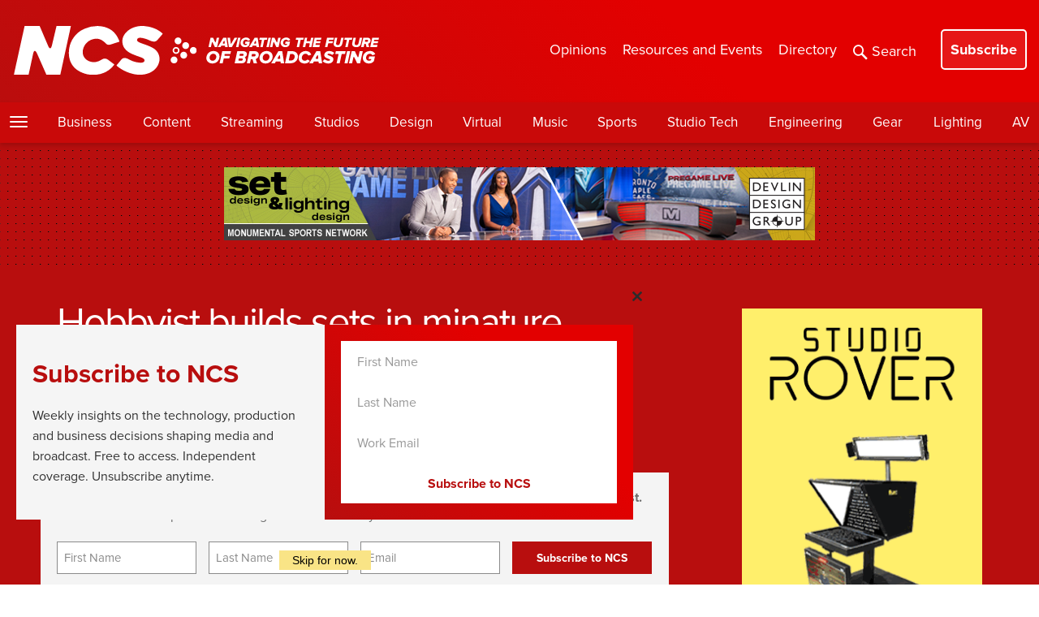

--- FILE ---
content_type: text/html; charset=utf-8
request_url: https://www.google.com/recaptcha/api2/anchor?ar=1&k=6LczM2QbAAAAABQ_AlTGLnVFzHw8ON60_9QP8c43&co=aHR0cHM6Ly93d3cubmV3c2Nhc3RzdHVkaW8uY29tOjQ0Mw..&hl=en&v=PoyoqOPhxBO7pBk68S4YbpHZ&size=invisible&anchor-ms=120000&execute-ms=30000&cb=lwrt9fv5xxkr
body_size: 48833
content:
<!DOCTYPE HTML><html dir="ltr" lang="en"><head><meta http-equiv="Content-Type" content="text/html; charset=UTF-8">
<meta http-equiv="X-UA-Compatible" content="IE=edge">
<title>reCAPTCHA</title>
<style type="text/css">
/* cyrillic-ext */
@font-face {
  font-family: 'Roboto';
  font-style: normal;
  font-weight: 400;
  font-stretch: 100%;
  src: url(//fonts.gstatic.com/s/roboto/v48/KFO7CnqEu92Fr1ME7kSn66aGLdTylUAMa3GUBHMdazTgWw.woff2) format('woff2');
  unicode-range: U+0460-052F, U+1C80-1C8A, U+20B4, U+2DE0-2DFF, U+A640-A69F, U+FE2E-FE2F;
}
/* cyrillic */
@font-face {
  font-family: 'Roboto';
  font-style: normal;
  font-weight: 400;
  font-stretch: 100%;
  src: url(//fonts.gstatic.com/s/roboto/v48/KFO7CnqEu92Fr1ME7kSn66aGLdTylUAMa3iUBHMdazTgWw.woff2) format('woff2');
  unicode-range: U+0301, U+0400-045F, U+0490-0491, U+04B0-04B1, U+2116;
}
/* greek-ext */
@font-face {
  font-family: 'Roboto';
  font-style: normal;
  font-weight: 400;
  font-stretch: 100%;
  src: url(//fonts.gstatic.com/s/roboto/v48/KFO7CnqEu92Fr1ME7kSn66aGLdTylUAMa3CUBHMdazTgWw.woff2) format('woff2');
  unicode-range: U+1F00-1FFF;
}
/* greek */
@font-face {
  font-family: 'Roboto';
  font-style: normal;
  font-weight: 400;
  font-stretch: 100%;
  src: url(//fonts.gstatic.com/s/roboto/v48/KFO7CnqEu92Fr1ME7kSn66aGLdTylUAMa3-UBHMdazTgWw.woff2) format('woff2');
  unicode-range: U+0370-0377, U+037A-037F, U+0384-038A, U+038C, U+038E-03A1, U+03A3-03FF;
}
/* math */
@font-face {
  font-family: 'Roboto';
  font-style: normal;
  font-weight: 400;
  font-stretch: 100%;
  src: url(//fonts.gstatic.com/s/roboto/v48/KFO7CnqEu92Fr1ME7kSn66aGLdTylUAMawCUBHMdazTgWw.woff2) format('woff2');
  unicode-range: U+0302-0303, U+0305, U+0307-0308, U+0310, U+0312, U+0315, U+031A, U+0326-0327, U+032C, U+032F-0330, U+0332-0333, U+0338, U+033A, U+0346, U+034D, U+0391-03A1, U+03A3-03A9, U+03B1-03C9, U+03D1, U+03D5-03D6, U+03F0-03F1, U+03F4-03F5, U+2016-2017, U+2034-2038, U+203C, U+2040, U+2043, U+2047, U+2050, U+2057, U+205F, U+2070-2071, U+2074-208E, U+2090-209C, U+20D0-20DC, U+20E1, U+20E5-20EF, U+2100-2112, U+2114-2115, U+2117-2121, U+2123-214F, U+2190, U+2192, U+2194-21AE, U+21B0-21E5, U+21F1-21F2, U+21F4-2211, U+2213-2214, U+2216-22FF, U+2308-230B, U+2310, U+2319, U+231C-2321, U+2336-237A, U+237C, U+2395, U+239B-23B7, U+23D0, U+23DC-23E1, U+2474-2475, U+25AF, U+25B3, U+25B7, U+25BD, U+25C1, U+25CA, U+25CC, U+25FB, U+266D-266F, U+27C0-27FF, U+2900-2AFF, U+2B0E-2B11, U+2B30-2B4C, U+2BFE, U+3030, U+FF5B, U+FF5D, U+1D400-1D7FF, U+1EE00-1EEFF;
}
/* symbols */
@font-face {
  font-family: 'Roboto';
  font-style: normal;
  font-weight: 400;
  font-stretch: 100%;
  src: url(//fonts.gstatic.com/s/roboto/v48/KFO7CnqEu92Fr1ME7kSn66aGLdTylUAMaxKUBHMdazTgWw.woff2) format('woff2');
  unicode-range: U+0001-000C, U+000E-001F, U+007F-009F, U+20DD-20E0, U+20E2-20E4, U+2150-218F, U+2190, U+2192, U+2194-2199, U+21AF, U+21E6-21F0, U+21F3, U+2218-2219, U+2299, U+22C4-22C6, U+2300-243F, U+2440-244A, U+2460-24FF, U+25A0-27BF, U+2800-28FF, U+2921-2922, U+2981, U+29BF, U+29EB, U+2B00-2BFF, U+4DC0-4DFF, U+FFF9-FFFB, U+10140-1018E, U+10190-1019C, U+101A0, U+101D0-101FD, U+102E0-102FB, U+10E60-10E7E, U+1D2C0-1D2D3, U+1D2E0-1D37F, U+1F000-1F0FF, U+1F100-1F1AD, U+1F1E6-1F1FF, U+1F30D-1F30F, U+1F315, U+1F31C, U+1F31E, U+1F320-1F32C, U+1F336, U+1F378, U+1F37D, U+1F382, U+1F393-1F39F, U+1F3A7-1F3A8, U+1F3AC-1F3AF, U+1F3C2, U+1F3C4-1F3C6, U+1F3CA-1F3CE, U+1F3D4-1F3E0, U+1F3ED, U+1F3F1-1F3F3, U+1F3F5-1F3F7, U+1F408, U+1F415, U+1F41F, U+1F426, U+1F43F, U+1F441-1F442, U+1F444, U+1F446-1F449, U+1F44C-1F44E, U+1F453, U+1F46A, U+1F47D, U+1F4A3, U+1F4B0, U+1F4B3, U+1F4B9, U+1F4BB, U+1F4BF, U+1F4C8-1F4CB, U+1F4D6, U+1F4DA, U+1F4DF, U+1F4E3-1F4E6, U+1F4EA-1F4ED, U+1F4F7, U+1F4F9-1F4FB, U+1F4FD-1F4FE, U+1F503, U+1F507-1F50B, U+1F50D, U+1F512-1F513, U+1F53E-1F54A, U+1F54F-1F5FA, U+1F610, U+1F650-1F67F, U+1F687, U+1F68D, U+1F691, U+1F694, U+1F698, U+1F6AD, U+1F6B2, U+1F6B9-1F6BA, U+1F6BC, U+1F6C6-1F6CF, U+1F6D3-1F6D7, U+1F6E0-1F6EA, U+1F6F0-1F6F3, U+1F6F7-1F6FC, U+1F700-1F7FF, U+1F800-1F80B, U+1F810-1F847, U+1F850-1F859, U+1F860-1F887, U+1F890-1F8AD, U+1F8B0-1F8BB, U+1F8C0-1F8C1, U+1F900-1F90B, U+1F93B, U+1F946, U+1F984, U+1F996, U+1F9E9, U+1FA00-1FA6F, U+1FA70-1FA7C, U+1FA80-1FA89, U+1FA8F-1FAC6, U+1FACE-1FADC, U+1FADF-1FAE9, U+1FAF0-1FAF8, U+1FB00-1FBFF;
}
/* vietnamese */
@font-face {
  font-family: 'Roboto';
  font-style: normal;
  font-weight: 400;
  font-stretch: 100%;
  src: url(//fonts.gstatic.com/s/roboto/v48/KFO7CnqEu92Fr1ME7kSn66aGLdTylUAMa3OUBHMdazTgWw.woff2) format('woff2');
  unicode-range: U+0102-0103, U+0110-0111, U+0128-0129, U+0168-0169, U+01A0-01A1, U+01AF-01B0, U+0300-0301, U+0303-0304, U+0308-0309, U+0323, U+0329, U+1EA0-1EF9, U+20AB;
}
/* latin-ext */
@font-face {
  font-family: 'Roboto';
  font-style: normal;
  font-weight: 400;
  font-stretch: 100%;
  src: url(//fonts.gstatic.com/s/roboto/v48/KFO7CnqEu92Fr1ME7kSn66aGLdTylUAMa3KUBHMdazTgWw.woff2) format('woff2');
  unicode-range: U+0100-02BA, U+02BD-02C5, U+02C7-02CC, U+02CE-02D7, U+02DD-02FF, U+0304, U+0308, U+0329, U+1D00-1DBF, U+1E00-1E9F, U+1EF2-1EFF, U+2020, U+20A0-20AB, U+20AD-20C0, U+2113, U+2C60-2C7F, U+A720-A7FF;
}
/* latin */
@font-face {
  font-family: 'Roboto';
  font-style: normal;
  font-weight: 400;
  font-stretch: 100%;
  src: url(//fonts.gstatic.com/s/roboto/v48/KFO7CnqEu92Fr1ME7kSn66aGLdTylUAMa3yUBHMdazQ.woff2) format('woff2');
  unicode-range: U+0000-00FF, U+0131, U+0152-0153, U+02BB-02BC, U+02C6, U+02DA, U+02DC, U+0304, U+0308, U+0329, U+2000-206F, U+20AC, U+2122, U+2191, U+2193, U+2212, U+2215, U+FEFF, U+FFFD;
}
/* cyrillic-ext */
@font-face {
  font-family: 'Roboto';
  font-style: normal;
  font-weight: 500;
  font-stretch: 100%;
  src: url(//fonts.gstatic.com/s/roboto/v48/KFO7CnqEu92Fr1ME7kSn66aGLdTylUAMa3GUBHMdazTgWw.woff2) format('woff2');
  unicode-range: U+0460-052F, U+1C80-1C8A, U+20B4, U+2DE0-2DFF, U+A640-A69F, U+FE2E-FE2F;
}
/* cyrillic */
@font-face {
  font-family: 'Roboto';
  font-style: normal;
  font-weight: 500;
  font-stretch: 100%;
  src: url(//fonts.gstatic.com/s/roboto/v48/KFO7CnqEu92Fr1ME7kSn66aGLdTylUAMa3iUBHMdazTgWw.woff2) format('woff2');
  unicode-range: U+0301, U+0400-045F, U+0490-0491, U+04B0-04B1, U+2116;
}
/* greek-ext */
@font-face {
  font-family: 'Roboto';
  font-style: normal;
  font-weight: 500;
  font-stretch: 100%;
  src: url(//fonts.gstatic.com/s/roboto/v48/KFO7CnqEu92Fr1ME7kSn66aGLdTylUAMa3CUBHMdazTgWw.woff2) format('woff2');
  unicode-range: U+1F00-1FFF;
}
/* greek */
@font-face {
  font-family: 'Roboto';
  font-style: normal;
  font-weight: 500;
  font-stretch: 100%;
  src: url(//fonts.gstatic.com/s/roboto/v48/KFO7CnqEu92Fr1ME7kSn66aGLdTylUAMa3-UBHMdazTgWw.woff2) format('woff2');
  unicode-range: U+0370-0377, U+037A-037F, U+0384-038A, U+038C, U+038E-03A1, U+03A3-03FF;
}
/* math */
@font-face {
  font-family: 'Roboto';
  font-style: normal;
  font-weight: 500;
  font-stretch: 100%;
  src: url(//fonts.gstatic.com/s/roboto/v48/KFO7CnqEu92Fr1ME7kSn66aGLdTylUAMawCUBHMdazTgWw.woff2) format('woff2');
  unicode-range: U+0302-0303, U+0305, U+0307-0308, U+0310, U+0312, U+0315, U+031A, U+0326-0327, U+032C, U+032F-0330, U+0332-0333, U+0338, U+033A, U+0346, U+034D, U+0391-03A1, U+03A3-03A9, U+03B1-03C9, U+03D1, U+03D5-03D6, U+03F0-03F1, U+03F4-03F5, U+2016-2017, U+2034-2038, U+203C, U+2040, U+2043, U+2047, U+2050, U+2057, U+205F, U+2070-2071, U+2074-208E, U+2090-209C, U+20D0-20DC, U+20E1, U+20E5-20EF, U+2100-2112, U+2114-2115, U+2117-2121, U+2123-214F, U+2190, U+2192, U+2194-21AE, U+21B0-21E5, U+21F1-21F2, U+21F4-2211, U+2213-2214, U+2216-22FF, U+2308-230B, U+2310, U+2319, U+231C-2321, U+2336-237A, U+237C, U+2395, U+239B-23B7, U+23D0, U+23DC-23E1, U+2474-2475, U+25AF, U+25B3, U+25B7, U+25BD, U+25C1, U+25CA, U+25CC, U+25FB, U+266D-266F, U+27C0-27FF, U+2900-2AFF, U+2B0E-2B11, U+2B30-2B4C, U+2BFE, U+3030, U+FF5B, U+FF5D, U+1D400-1D7FF, U+1EE00-1EEFF;
}
/* symbols */
@font-face {
  font-family: 'Roboto';
  font-style: normal;
  font-weight: 500;
  font-stretch: 100%;
  src: url(//fonts.gstatic.com/s/roboto/v48/KFO7CnqEu92Fr1ME7kSn66aGLdTylUAMaxKUBHMdazTgWw.woff2) format('woff2');
  unicode-range: U+0001-000C, U+000E-001F, U+007F-009F, U+20DD-20E0, U+20E2-20E4, U+2150-218F, U+2190, U+2192, U+2194-2199, U+21AF, U+21E6-21F0, U+21F3, U+2218-2219, U+2299, U+22C4-22C6, U+2300-243F, U+2440-244A, U+2460-24FF, U+25A0-27BF, U+2800-28FF, U+2921-2922, U+2981, U+29BF, U+29EB, U+2B00-2BFF, U+4DC0-4DFF, U+FFF9-FFFB, U+10140-1018E, U+10190-1019C, U+101A0, U+101D0-101FD, U+102E0-102FB, U+10E60-10E7E, U+1D2C0-1D2D3, U+1D2E0-1D37F, U+1F000-1F0FF, U+1F100-1F1AD, U+1F1E6-1F1FF, U+1F30D-1F30F, U+1F315, U+1F31C, U+1F31E, U+1F320-1F32C, U+1F336, U+1F378, U+1F37D, U+1F382, U+1F393-1F39F, U+1F3A7-1F3A8, U+1F3AC-1F3AF, U+1F3C2, U+1F3C4-1F3C6, U+1F3CA-1F3CE, U+1F3D4-1F3E0, U+1F3ED, U+1F3F1-1F3F3, U+1F3F5-1F3F7, U+1F408, U+1F415, U+1F41F, U+1F426, U+1F43F, U+1F441-1F442, U+1F444, U+1F446-1F449, U+1F44C-1F44E, U+1F453, U+1F46A, U+1F47D, U+1F4A3, U+1F4B0, U+1F4B3, U+1F4B9, U+1F4BB, U+1F4BF, U+1F4C8-1F4CB, U+1F4D6, U+1F4DA, U+1F4DF, U+1F4E3-1F4E6, U+1F4EA-1F4ED, U+1F4F7, U+1F4F9-1F4FB, U+1F4FD-1F4FE, U+1F503, U+1F507-1F50B, U+1F50D, U+1F512-1F513, U+1F53E-1F54A, U+1F54F-1F5FA, U+1F610, U+1F650-1F67F, U+1F687, U+1F68D, U+1F691, U+1F694, U+1F698, U+1F6AD, U+1F6B2, U+1F6B9-1F6BA, U+1F6BC, U+1F6C6-1F6CF, U+1F6D3-1F6D7, U+1F6E0-1F6EA, U+1F6F0-1F6F3, U+1F6F7-1F6FC, U+1F700-1F7FF, U+1F800-1F80B, U+1F810-1F847, U+1F850-1F859, U+1F860-1F887, U+1F890-1F8AD, U+1F8B0-1F8BB, U+1F8C0-1F8C1, U+1F900-1F90B, U+1F93B, U+1F946, U+1F984, U+1F996, U+1F9E9, U+1FA00-1FA6F, U+1FA70-1FA7C, U+1FA80-1FA89, U+1FA8F-1FAC6, U+1FACE-1FADC, U+1FADF-1FAE9, U+1FAF0-1FAF8, U+1FB00-1FBFF;
}
/* vietnamese */
@font-face {
  font-family: 'Roboto';
  font-style: normal;
  font-weight: 500;
  font-stretch: 100%;
  src: url(//fonts.gstatic.com/s/roboto/v48/KFO7CnqEu92Fr1ME7kSn66aGLdTylUAMa3OUBHMdazTgWw.woff2) format('woff2');
  unicode-range: U+0102-0103, U+0110-0111, U+0128-0129, U+0168-0169, U+01A0-01A1, U+01AF-01B0, U+0300-0301, U+0303-0304, U+0308-0309, U+0323, U+0329, U+1EA0-1EF9, U+20AB;
}
/* latin-ext */
@font-face {
  font-family: 'Roboto';
  font-style: normal;
  font-weight: 500;
  font-stretch: 100%;
  src: url(//fonts.gstatic.com/s/roboto/v48/KFO7CnqEu92Fr1ME7kSn66aGLdTylUAMa3KUBHMdazTgWw.woff2) format('woff2');
  unicode-range: U+0100-02BA, U+02BD-02C5, U+02C7-02CC, U+02CE-02D7, U+02DD-02FF, U+0304, U+0308, U+0329, U+1D00-1DBF, U+1E00-1E9F, U+1EF2-1EFF, U+2020, U+20A0-20AB, U+20AD-20C0, U+2113, U+2C60-2C7F, U+A720-A7FF;
}
/* latin */
@font-face {
  font-family: 'Roboto';
  font-style: normal;
  font-weight: 500;
  font-stretch: 100%;
  src: url(//fonts.gstatic.com/s/roboto/v48/KFO7CnqEu92Fr1ME7kSn66aGLdTylUAMa3yUBHMdazQ.woff2) format('woff2');
  unicode-range: U+0000-00FF, U+0131, U+0152-0153, U+02BB-02BC, U+02C6, U+02DA, U+02DC, U+0304, U+0308, U+0329, U+2000-206F, U+20AC, U+2122, U+2191, U+2193, U+2212, U+2215, U+FEFF, U+FFFD;
}
/* cyrillic-ext */
@font-face {
  font-family: 'Roboto';
  font-style: normal;
  font-weight: 900;
  font-stretch: 100%;
  src: url(//fonts.gstatic.com/s/roboto/v48/KFO7CnqEu92Fr1ME7kSn66aGLdTylUAMa3GUBHMdazTgWw.woff2) format('woff2');
  unicode-range: U+0460-052F, U+1C80-1C8A, U+20B4, U+2DE0-2DFF, U+A640-A69F, U+FE2E-FE2F;
}
/* cyrillic */
@font-face {
  font-family: 'Roboto';
  font-style: normal;
  font-weight: 900;
  font-stretch: 100%;
  src: url(//fonts.gstatic.com/s/roboto/v48/KFO7CnqEu92Fr1ME7kSn66aGLdTylUAMa3iUBHMdazTgWw.woff2) format('woff2');
  unicode-range: U+0301, U+0400-045F, U+0490-0491, U+04B0-04B1, U+2116;
}
/* greek-ext */
@font-face {
  font-family: 'Roboto';
  font-style: normal;
  font-weight: 900;
  font-stretch: 100%;
  src: url(//fonts.gstatic.com/s/roboto/v48/KFO7CnqEu92Fr1ME7kSn66aGLdTylUAMa3CUBHMdazTgWw.woff2) format('woff2');
  unicode-range: U+1F00-1FFF;
}
/* greek */
@font-face {
  font-family: 'Roboto';
  font-style: normal;
  font-weight: 900;
  font-stretch: 100%;
  src: url(//fonts.gstatic.com/s/roboto/v48/KFO7CnqEu92Fr1ME7kSn66aGLdTylUAMa3-UBHMdazTgWw.woff2) format('woff2');
  unicode-range: U+0370-0377, U+037A-037F, U+0384-038A, U+038C, U+038E-03A1, U+03A3-03FF;
}
/* math */
@font-face {
  font-family: 'Roboto';
  font-style: normal;
  font-weight: 900;
  font-stretch: 100%;
  src: url(//fonts.gstatic.com/s/roboto/v48/KFO7CnqEu92Fr1ME7kSn66aGLdTylUAMawCUBHMdazTgWw.woff2) format('woff2');
  unicode-range: U+0302-0303, U+0305, U+0307-0308, U+0310, U+0312, U+0315, U+031A, U+0326-0327, U+032C, U+032F-0330, U+0332-0333, U+0338, U+033A, U+0346, U+034D, U+0391-03A1, U+03A3-03A9, U+03B1-03C9, U+03D1, U+03D5-03D6, U+03F0-03F1, U+03F4-03F5, U+2016-2017, U+2034-2038, U+203C, U+2040, U+2043, U+2047, U+2050, U+2057, U+205F, U+2070-2071, U+2074-208E, U+2090-209C, U+20D0-20DC, U+20E1, U+20E5-20EF, U+2100-2112, U+2114-2115, U+2117-2121, U+2123-214F, U+2190, U+2192, U+2194-21AE, U+21B0-21E5, U+21F1-21F2, U+21F4-2211, U+2213-2214, U+2216-22FF, U+2308-230B, U+2310, U+2319, U+231C-2321, U+2336-237A, U+237C, U+2395, U+239B-23B7, U+23D0, U+23DC-23E1, U+2474-2475, U+25AF, U+25B3, U+25B7, U+25BD, U+25C1, U+25CA, U+25CC, U+25FB, U+266D-266F, U+27C0-27FF, U+2900-2AFF, U+2B0E-2B11, U+2B30-2B4C, U+2BFE, U+3030, U+FF5B, U+FF5D, U+1D400-1D7FF, U+1EE00-1EEFF;
}
/* symbols */
@font-face {
  font-family: 'Roboto';
  font-style: normal;
  font-weight: 900;
  font-stretch: 100%;
  src: url(//fonts.gstatic.com/s/roboto/v48/KFO7CnqEu92Fr1ME7kSn66aGLdTylUAMaxKUBHMdazTgWw.woff2) format('woff2');
  unicode-range: U+0001-000C, U+000E-001F, U+007F-009F, U+20DD-20E0, U+20E2-20E4, U+2150-218F, U+2190, U+2192, U+2194-2199, U+21AF, U+21E6-21F0, U+21F3, U+2218-2219, U+2299, U+22C4-22C6, U+2300-243F, U+2440-244A, U+2460-24FF, U+25A0-27BF, U+2800-28FF, U+2921-2922, U+2981, U+29BF, U+29EB, U+2B00-2BFF, U+4DC0-4DFF, U+FFF9-FFFB, U+10140-1018E, U+10190-1019C, U+101A0, U+101D0-101FD, U+102E0-102FB, U+10E60-10E7E, U+1D2C0-1D2D3, U+1D2E0-1D37F, U+1F000-1F0FF, U+1F100-1F1AD, U+1F1E6-1F1FF, U+1F30D-1F30F, U+1F315, U+1F31C, U+1F31E, U+1F320-1F32C, U+1F336, U+1F378, U+1F37D, U+1F382, U+1F393-1F39F, U+1F3A7-1F3A8, U+1F3AC-1F3AF, U+1F3C2, U+1F3C4-1F3C6, U+1F3CA-1F3CE, U+1F3D4-1F3E0, U+1F3ED, U+1F3F1-1F3F3, U+1F3F5-1F3F7, U+1F408, U+1F415, U+1F41F, U+1F426, U+1F43F, U+1F441-1F442, U+1F444, U+1F446-1F449, U+1F44C-1F44E, U+1F453, U+1F46A, U+1F47D, U+1F4A3, U+1F4B0, U+1F4B3, U+1F4B9, U+1F4BB, U+1F4BF, U+1F4C8-1F4CB, U+1F4D6, U+1F4DA, U+1F4DF, U+1F4E3-1F4E6, U+1F4EA-1F4ED, U+1F4F7, U+1F4F9-1F4FB, U+1F4FD-1F4FE, U+1F503, U+1F507-1F50B, U+1F50D, U+1F512-1F513, U+1F53E-1F54A, U+1F54F-1F5FA, U+1F610, U+1F650-1F67F, U+1F687, U+1F68D, U+1F691, U+1F694, U+1F698, U+1F6AD, U+1F6B2, U+1F6B9-1F6BA, U+1F6BC, U+1F6C6-1F6CF, U+1F6D3-1F6D7, U+1F6E0-1F6EA, U+1F6F0-1F6F3, U+1F6F7-1F6FC, U+1F700-1F7FF, U+1F800-1F80B, U+1F810-1F847, U+1F850-1F859, U+1F860-1F887, U+1F890-1F8AD, U+1F8B0-1F8BB, U+1F8C0-1F8C1, U+1F900-1F90B, U+1F93B, U+1F946, U+1F984, U+1F996, U+1F9E9, U+1FA00-1FA6F, U+1FA70-1FA7C, U+1FA80-1FA89, U+1FA8F-1FAC6, U+1FACE-1FADC, U+1FADF-1FAE9, U+1FAF0-1FAF8, U+1FB00-1FBFF;
}
/* vietnamese */
@font-face {
  font-family: 'Roboto';
  font-style: normal;
  font-weight: 900;
  font-stretch: 100%;
  src: url(//fonts.gstatic.com/s/roboto/v48/KFO7CnqEu92Fr1ME7kSn66aGLdTylUAMa3OUBHMdazTgWw.woff2) format('woff2');
  unicode-range: U+0102-0103, U+0110-0111, U+0128-0129, U+0168-0169, U+01A0-01A1, U+01AF-01B0, U+0300-0301, U+0303-0304, U+0308-0309, U+0323, U+0329, U+1EA0-1EF9, U+20AB;
}
/* latin-ext */
@font-face {
  font-family: 'Roboto';
  font-style: normal;
  font-weight: 900;
  font-stretch: 100%;
  src: url(//fonts.gstatic.com/s/roboto/v48/KFO7CnqEu92Fr1ME7kSn66aGLdTylUAMa3KUBHMdazTgWw.woff2) format('woff2');
  unicode-range: U+0100-02BA, U+02BD-02C5, U+02C7-02CC, U+02CE-02D7, U+02DD-02FF, U+0304, U+0308, U+0329, U+1D00-1DBF, U+1E00-1E9F, U+1EF2-1EFF, U+2020, U+20A0-20AB, U+20AD-20C0, U+2113, U+2C60-2C7F, U+A720-A7FF;
}
/* latin */
@font-face {
  font-family: 'Roboto';
  font-style: normal;
  font-weight: 900;
  font-stretch: 100%;
  src: url(//fonts.gstatic.com/s/roboto/v48/KFO7CnqEu92Fr1ME7kSn66aGLdTylUAMa3yUBHMdazQ.woff2) format('woff2');
  unicode-range: U+0000-00FF, U+0131, U+0152-0153, U+02BB-02BC, U+02C6, U+02DA, U+02DC, U+0304, U+0308, U+0329, U+2000-206F, U+20AC, U+2122, U+2191, U+2193, U+2212, U+2215, U+FEFF, U+FFFD;
}

</style>
<link rel="stylesheet" type="text/css" href="https://www.gstatic.com/recaptcha/releases/PoyoqOPhxBO7pBk68S4YbpHZ/styles__ltr.css">
<script nonce="8glvby1iw6jVvwTC2gjnOA" type="text/javascript">window['__recaptcha_api'] = 'https://www.google.com/recaptcha/api2/';</script>
<script type="text/javascript" src="https://www.gstatic.com/recaptcha/releases/PoyoqOPhxBO7pBk68S4YbpHZ/recaptcha__en.js" nonce="8glvby1iw6jVvwTC2gjnOA">
      
    </script></head>
<body><div id="rc-anchor-alert" class="rc-anchor-alert"></div>
<input type="hidden" id="recaptcha-token" value="[base64]">
<script type="text/javascript" nonce="8glvby1iw6jVvwTC2gjnOA">
      recaptcha.anchor.Main.init("[\x22ainput\x22,[\x22bgdata\x22,\x22\x22,\[base64]/[base64]/[base64]/[base64]/[base64]/[base64]/KGcoTywyNTMsTy5PKSxVRyhPLEMpKTpnKE8sMjUzLEMpLE8pKSxsKSksTykpfSxieT1mdW5jdGlvbihDLE8sdSxsKXtmb3IobD0odT1SKEMpLDApO08+MDtPLS0pbD1sPDw4fFooQyk7ZyhDLHUsbCl9LFVHPWZ1bmN0aW9uKEMsTyl7Qy5pLmxlbmd0aD4xMDQ/[base64]/[base64]/[base64]/[base64]/[base64]/[base64]/[base64]\\u003d\x22,\[base64]\x22,\x22wrTCszzDijhrCsKsw7bDjsK6wrJvGDjDvxnDtMKFwpRIwqQlw6VcwpUiwpsheBDCtQxLZjcuGsKKTEvDqMO3KUHCm3MbM05yw446wprCoiEMwogUETHCpTVhw6fDqTVmw5XDl1HDjwksPsOnw5zDlmU/[base64]/CssKEEcKcwrvDrSLCm2odw50XKcKuOWjCnsKcw7LCtcKfMMKTUA5uwrlEwrg6w61PwrUfQcK5CR03ESBlaMOvFUbCgsKgw5BdwrfDlw56w4gjwqcTwpNvRnJPGEEpIcOWfBPCsHrDtcOeVUVbwrPDmcOIw6UFwrjDmXUbQTYdw7/Cn8KRPsOkPsKCw6h5Q2jCjg3CllFnwqx6FcKiw47DvsK6AcKnSnfDs8OOScOsDsKBFUPCm8Ovw6jCnCzDqQVcwpgoasK+woAAw6HCosOpCRDCscOgwoEBPTZEw6EHXA1Aw7JldcOXwqjDocOsa20PCg7Di8K6w5nDhGLCicOeWsKXKH/DvMKcI1DCuC1MJSVmf8KTwr/[base64]/w5LCksKXwrTDp8OeN0nDonAPw7zDjhc+XcOjHWIJckvDpzbClBVWw64qN1B9wqp9cMOPSDVaw4jDoyTDsMKxw51mwrvDlMOAwrLCuysFO8KywrbCsMKqX8KWaAjCvQbDt2LDncOkasKkw54NwqvDohQUwqllwoPCqXgVw5bDrVvDvsOjwqfDsMK/F8KLRG58w7nDvzQvKsKMwpk0wrBAw4xlMQ0hXcK1w6ZZHy18w5pqw7TDmn4TRsO2dSoaJHzCp3fDvDNWwrlhw4bDicOGP8KIfE1AesOuLMO8wrY7wol/[base64]/w75/wqnDs8Kcb8O6T8OyAWfClnbDiEzCuk99wqzDicO6wpYqwp7CnsKudcOjwql2w6rCvsKBw4rDtMKYwoTDlH/CuBHDtSluEcKaIcO0UlNUwqNqwqpZwqTDj8KDDEjDoVRrSsOSHgrCjSc4MsOwwrHDkcOMwrbCqsOxNVnDj8K1w4csw5/DkkfCtG8owqfCkn4Mwp/CtMORC8K4wrzDqcKwN2kgwo/CjmQuNsO6w4IuScOHw6UobUdHEsKaeMKackbDglRpwo1Zw6vDqMKUwr8eVsO1wpbCu8OJworDr0bDiQpHwr3CrMK2wqXDmsOWF8Kxwqk0AUZRSsO+w5PDuD0xDCDCkcKrbl5/woLDlRt7wqxsZ8KGb8OUIsO8bzwhCMONw5DCoFI/w7Q5McKhwr9KL0PCvcOTwr7Cg8OpTcOncnnDryZvwo0iwpxdNw3Ct8KyNcOww60eVMOAVWHCgMOQwofCjCgKw6xtaMKKwq8cZcKtdm1vw5YQwqvCusOxwqVMwqscw7IlVFrCp8K0wr/CvcOvw5EKe8Oow5rDqy88wr/Di8K1wqTDtGUwF8KqwroIAhluDMOAw6fDoMKSwq8bWHFGw7FLwpbCmyfDh0Z4QsOjw7HDpxPCkMKWVMO7Y8OvwqxDwpJ4AREGw53CjFnCk8OEPMOzw4N/woxBPMOwwoRUwqXDlypyIRlIaixFw4FddsKxwo1Fw6jDucOow4gHw4DDtEbCmMKBw5bDsSTCizBiw5B3NUHDnh9Zw6XDgxDCpxXCq8Kcw57Cl8KCHcK/[base64]/Dg8KEeFvCpmF0M8OBw4tww7g/LMOUOXAuUcObY8Kiw6J5w6odEyJwWMOZw4jCnMOpDMK5Nh3CtcKVGcK+wqvDqMOrw6gew7TDlsOIwo9oNBgUwp/DtsOjS1rDpcOCaMOJwocGdcOHcxByTzjDocK1fcKzwpXCtcO8W1vCsgzDrnHChBx8bcOfIcO5wr7DucKtwrF8wqxqdkZLEsO8wr80O8OYTyzCq8KgVEzDvgo1cU5lAV7ClMKlwowMKyjCu8KdVXzDvDnCgcKQw5dzBMOBwpDCtsKpVsO/MHfDsMODwrMkwo3Cs8KTw7zDrXDCt3gSw60gwqsWw43CiMK/[base64]/DqMKaOMOpwo4Fw4M4YFc+wpo5w5DCmMOqIsKLw48jw7I9JcKuwqDCjcOxwrxSEsKUw4dOwpLCpnLClcO2w5/CgsK+w4hQMsKRWMKKwrDDoRXCnMOuwoo9MxIMWGDCjMKJcGoCKMK9e2fCo8OhwqTDvhoLw5LCnVvClV/CkShLLcKtwq7CsXVxwqvCpgR5wrbCgEzCv8KMeEY4wrXCpsKMwo7Dr1vCtcOSA8OTfF40ECBFbsOnwqfDrkBcQwDDr8OswoXDisKCfMKDw7FgTmfCk8OlYTQcwo/CssOkw54rw4Yfw4/CpMKmTHk3acOFBMOHw53CvMObccONw4sGGcOPwoPClAZIasKdRcOCL8ORGMKpDirDj8OZOV1uMkZ7wql7BARoJ8KXwrxGeBEfw5IWw6XCoz/DqU1dwrRedTjCg8Oiwq11NsO9wokXwpzDh3/Clix2D2PCqMKNSMO3G3LCq0XDpC51w6nCp0k1dMKWw50/YRTDq8Oewr3Dv8O2w6nCksOMXcO4EsKeDMK6WsKTw60HZsKCRm8jwo/DgSnDr8KfVsKIw75nQsKmSsK4w4EHw6giw5jDnsK3UhrCuAvCiS1VwpnCvnnDrcOPc8Kew6wJc8K3GnRRw5MTWMKcCjoTckdaw6/[base64]/[base64]/[base64]/CqnljZMOfSUjDo8KJw6bCvCXCgcOww6zClMK2woEsbcOScMKbD8OdwofDg0x0wr8CwqXCtVcYNsKKdcKndDLCsn0aJ8KHwoLDu8OoHAMNI1/CgBnCpjzCrX0+E8OWW8O5RUfCrH7DuwvDnmPChsO6dsKBwp/CscOtw7YqLh7CjMOaLMOlw5LCpMKtC8O6FxFXZkXDrsO5F8K1JlEtw5RTw7nDrzgaw6DDksK+wp8Vw6gMDVIZDl9KwqlJwr3CrWEpZcKAw6/ChQYMIyLDoghVNsKiRsO7VBfDr8O2wpBLK8KhZAFmw683worDu8KJVj3DuhTDm8KrM042w5LCt8Klw4TCl8OlwpvCsUYywqjDmirCqsOHOklYXiw7wozCjsK1w5vCocKewosTVBtbeWUSwpHCu3rDpljChMOdw4nCnMKJRHLDkEXCo8OXw4jDpcKiwpscPxTCpDkfEh/[base64]/HsK2w5xdwrpBB8KDJcKHw6/CmlXCtsKtEcKnUUPDtMKkRcKIMsO4w6F7wr3CqsO8dTgoMsOERDklw4dnw6xzdy9HScO/STtEWsKXNwzDkVzCqcKjw5hHw73ChMKFw7fCmMKSZWppwoZJcsKPLjDDnMKbwpRbUSlkwo/[base64]/w5XDkHI6fsOGX8Oew5NVwq0kYSLCusOUworDkWNDw4/[base64]/w51BQcKrVMOGJsOgV0RSwqTCsUDDncOFwqzDncKeDMO3bWgWXXI3a2lgwqwbBnDDgcOswowsIAIcw4stPWXCncOtw53Co2TDicOiT8KoIcKbwoIXRcOIWAUhcF4jXmzDrBLDksO3esKew6jCtMKVcA/CpsK5SgjDqMOMKAUnRsKUOcO4wr/DlQDDmcO0w4HDg8Onw5HDhyVHDD18woprVALCjsKEw64OwpIiw78awq7DtcKcKjkrw79yw67CmEfDhcOdKcOmAsOiwrvDhsKFckYhwqY5f1sbLMKJw5XCuSvDi8K6w706W8KNChk1w7TDp0PDqB/CtWPDncOBwpt8C8OBwqfCtcKTSsKPwqIZwrLCsmzDncO1WsK4wokIwrZASW0Qwp7DjcO+cUxbwpp5w6PCn1Z/wqwqGDcaw7AAw7vDn8OEPkM2XTfDtsOBw6Fhd8KEwrHDkMOFMMKWfMOxKsK3AT/Cn8KpwrbDuMOvbTorcHfCtEx9wqvCmjfCqcK9GsOUF8KncmJJKsKUwoTDpsOQw6lcfsOiUMKZKsOpD8Kwwq0EwoAFw73ClGIQwp/DqFA3wrfCpB87w7LCiEBcb11UaMKww7M5R8KOLcOtXsKFXsOmYDIvwoJGVxjDn8K9w7PDvHzCqQ8Ww4JsbsOgCsKEw7fDhilGAMOLw4TDqmIxw4/Dk8K1wrBMw5XDlsK9JhXDicOQGCczw5fChMKYw4wmwqwiw4vDk1p7wp7Du0JEw73CsMKQIsOCwqIrW8Ojw6tSwqdsw6nDiMOKwpQxLsOvwrjCvMKpw74vwrTCgcK5wp/[base64]/Cl8KLwoLDpD3DgsODwphxw49uXMOsNcKdw5fDucKReQHDhsO0w4zCjsOqECzCq0jDlxhCw7oRwqbCgcK6S3PDji/CmcOGNm/[base64]/[base64]/DmsKuwot0wp7CgibCkcOEMRwAP0TDhMO2cigQw7bCvj3CnsOHw6UyEwEFwogJA8KaaMOKwrEwwr8yNcKdw7HCh8KVKcOrwpU1RQbDryhaXcKCJAfCtFJ4wrvCkHIhw4NxB8KkdUDCiATDpMO8YnfCmwENw69vesK/[base64]/ZjPDssOqO8OtbEHDhQAywr0sCsKsw4bChMONw59rw55Wwr0xZQrDsiLCijQJw4PDocO/dMO+BFctwqgMwpbChMKXwobCjMKHw5jCvcK7w5xRw44/XSAHwo5xYcOvw7jCqis8A08XbcKdw6vDt8ONNR7CqxjDm1FrEsKywrDDmcK4w4nCiXkawr7CpcODc8Kkwo0aOzLCn8KiQh0Xw7/DhknDuzFTwrY4WhEHF3zDvmTDmMK6BhPCjcKcwrVVWsOgwoLDocOjw5DCosKDwrTCh0LCpFvDtcOEbUTCscOJUUDDmcKTwrjCuWjDhMKOHTvClcKVZ8KDwo3CjhTDqDtZw6oIEUvCtMO+OMO8W8Oye8O/dMKpwqMURFTChyLDmcODOcKnw6vDmS7Cr3Isw4/[base64]/w5ERX3bCqzvCkMKqwrHCiW4Ow7o7UcOpwr3CksOzw57ClsKNe8KANsKEw7zCl8Ozw67ChgbCsHk9w5PDhz7CjVFlw4LCvRR8wrnDol0uwrDCumTDgETCl8KPCMOWGcKgTMKNwrFqwr/[base64]/[base64]/DmgLDncKeKXrDjz/DtGxTQsKXNjjDgcKHw7cRwojCkx4cVUYEN8OJwpg4a8Kkw540dmfDp8KlemDClsO3wpN4wojCgsKzw6UPfCgiwrTCtzlswpZwRQ0Rw7rDlMK1w4TDk8KBwq48wqbCuXZCwrfCr8OMScOyw7h6NMOgOkfDuHXCtcK3wr3CuzwdOMKow5UqTywaJF3CgMOuXm/Cn8KLwo1Uw50/dmjCijoEwrHDq8K2wrnCrsK7w4VhXnckNUcpXxPCpcKye01ww47CvD/Ch30UwogNw64AwpfCo8OAwoI1wqjCvMKxwoHCvRvDrz7Cty8LwoI9DUPCk8KTw4DCrMKQwpvCp8OFQ8KzLsONw4vCohjCm8KSwpluwoHChXgOw4bDt8KhWR4hwrjCgyTDpVzCkcO9wpLDvEIFwrINwqHDnsOUeMKSdcOvJyJ/Fn8SdsODw48Gw6QzOX40FMKXcFkkCyfDjwF5b8OEIjoKJsKGckXCpX/[base64]/DnQjClsKdw7fCo3DDusKywrgvSXpZAlEuwpPDu8OvRjXDtAk+T8OSw6tqw5E7w5V9O07Ct8OWF17CncKDHcOuw7DDrxFhw77CvltowqVJwr/[base64]/DoE8Vw5TCvlLDpsKRwqrCj8K/[base64]/Dj3XCk8O4wofDvMO5XSTDkcKhwpDCjnHCtnIew7nDvcKPwpg4w58+wqrCvcKLwpTDmHXDv8K/wqzDv3NLwrZIw5kBw57DrMKdbsKzw442BMOjTMKQCUHDn8K3woxTwqTCk2LClWkeei7CuCMnwqTDlCsHYQnCjw7CuMKQXsKRwpRJeibCgMO0aCwkwrPCg8Okw5LDp8KyUMOpw4JEMnXDqsObYkdhw63CqkjDlsK1wqnDsD/DkX/CnsOyemN8HcKvw4A4EkTDn8KswpwbOkfDrcOtTsOeXVwyTsOsVxIqScO/[base64]/Dr8OlwqrDqmrCgcO0wpZ5wrE8w47CiBHCiD/[base64]/Cs3LDh8Kmw4DDkxPCscOww4dJwqbDozluGWsQMFpyw7sWw6/CiDTCjwDDq2xLw6t8BEcmHCjDsMOaN8OKw6AkEyhYfQnDu8KHR01Fc1IgQMKNT8KEDwN9HSLCiMOZTcKPGW1caCF4XgAawpLCkR9uFcKtwoTDvy3CjCZ3w5wLwo87GFUsw6PChnrCvQjDg8Kvw7FZw44aVsOvw7kxwrPCkcOwMW3DkMKrV8KDHMKXw5XDiMOhw6XCuj/DiRMFHBnCkxJ5BGfCisOlw5czwp3Do8Kxwo/DsgoRwp4rG1PDigolwoHDhT7DiEF5wrzDkVrDmSTCg8K9w70dBMOSM8OFwo7Du8KQLVcKw4HDqMO1KQ9IccOYbAjDsT8Jw5PDlk9SesO1wqBJIhHDrmNlw7nDkMOIw4Y7wopiwpbDkcOGw7pEJUPCkiZAwo83w5XCusOvK8Orw4zDm8OrVRppwp96MMKjXQ/[base64]/[base64]/CnMO3w40iQsKUOxvCqMO3OhTCgsKfwrjChEvCicOSFgt2OsOvw6LDqVsaw43Cr8OTdMO8w5xaNMKsSGjCk8KJwrXCuT/[base64]/[base64]/VMKNCcOjEMOxTi7Cg8OjKcOXw7wbBCsswpnCtkTDpy/Dr8OuBX/DnzErwq1xL8K1w5QXw71bW8KFGsOJKAg/GRUmw68Uw5zDvjPCnX8/w6rDhcOSdQRlZcKmwpXDknl5wpREdcOOw43DhcKMwozDtRrCvltKJEEMB8OPX8Kgc8KTbsOTwqk/w59xw7dVLsOJwpQMPcO6VjBZUcOMw4kow5DChVA7dRgVw5dPwrjCuj9lwpHDucO/dQAFDcKUPU3CpDjCq8KQWsOKMVHDjE3CmsKIUsKRwqpOw4DCjsKjNgrCn8O0SiRNwoZ8Zh7DmVDCnibDkV7CmUhhw64qw7dcw5Vvw442w4PDt8OQfcKkS8KEwo/[base64]/w7PCkEHCu8OgQ30SH8KmO0VSN2LDpk8pCcKiw68yScKwaW/[base64]/[base64]/CvBHDo8KAw6/Cv8KYw5x+DR1wK8OewqQOwpxmc8OVODZyf8KYHCzDv8OjK8KTw6rCoyHCgTliH3x/wo7DuBQrXXzCq8KgPwXDkcKZw5Z1PVbCpTvCj8O/w5Ucw4LDisOafVnDvMOew7s/aMKNwrXDiMKPNBkWUXTDmC8vwpxIf8KBGMOywr4Cwq8vw4DCoMOhIcKyw5RqwqXDl8O1w4g/[base64]/DicKhw55OCSgmw7R7Hk0nK8OUwqFCw5nCkcOiwqpcaxHCuX4ewohew7kIw68jwr0yw7PDusKrw5UqT8ORHR7DqcOqwrtEwrTDqErDrsOaw6UMO2Buw6fDu8KxwoB4DiENw7/Cj0rDo8OAWsOcwrnCngYJwppAw5sdwrjCusKvw4NBZXLDsyjCqi/Dg8KTWMK2woQNw7/Di8OkKgnCiV/Ch2HCsVnCvsOVAcOKXMKEXw3DisKiw43Cu8O3UcKPw7XDocK5TsKQGsOhIMONw4B+S8ODH8OBw4/CkMKGwrEBwqpGwoEyw7Y3w4nDoMObw73CisKSewMgDANRTm11wosfw7jDt8Opw63DmkLCrMOWXTchwrNJB2Eew68AYEnDvizCjyFowpF5w5cnwpN1w4k7wr7DlQVeT8O9w7LDnzh8wrfCr0DDlsOXXcKkw5HDgMKxwojDjMKVw43Di0vCkmg/wq3DhVUuTsOsw4V2w5XChkzCksO3ecKOwpDClcOaMsK8wphLMxfDr8OnPCV0PlVeMURGM0XCj8O3Z2xDw41vwr0WMgM/[base64]/DkGN5HMKKYyjCn8KuwpB3wpsbasKtwpPCqyrDl8OdAW3CilUSJcK4dcKQGGPDnx/[base64]/DsyZgw57DkSHCoGsww4ZIwpLDssOywoJywqrCiQvDhMOXwogQMw8fwpkrMsKRw4zCi0PDg03CmzDCvsO4w6VVwo7Dm8O9wpvDqDtxSsOewpvDkMKNwqgBCVrDk8KywowHWMO/[base64]/DjsKuw5PDoWjDkSTDvMOEwpFew614ekc7wrfDoxnDtMOqw7tMw7HDpMOvaMOEw6hEwqJ8w6DCr0DDm8OOE33DjcOWw6nDmMOMWcKIw6xMwrocRRE5Pzd5An/DoXFkwoEKw7vDgMKqw6/DlsO4IcOMwo8OLsKKAcKhwobCtDsMNTjCmWXCj2DDvcOiw47DusO5w4pYw5gIUxbDlDLCvxHCsBPDscOcw59AT8KtwrdQecKUB8OsAMOGw5jCm8Kjw6d7w7NHw5TDq2o/w5YPwpzDi2lQVsO1eMO9w73Dl8OOUBRkwovDji4QSQt6ZTfDusK2WMKGZAUYYcOEZsKpwq/DjcO8w6jDksKuZW/[base64]/wrRHNMO9wrsBdTgqw6HDkMOlB8O0az9mwoxsRMOLwol5OhBTw5fDm8Khw64xTDjCi8OYGMOswpjCmsKTw7HDqzzCqsKaISXDumDChW3DghhFDMK3wpXCixvCk14fayLDvhg3w6LCpcO9IF0kw4Ffw4sGwpTDisO/w4wqwrcEwqzDkcKEA8OwbsKcPMKuwpjCgMKnwrcaWMO0UUJcw4PCp8KidURiKVx8I2Rjw7/DjnE0AUEid2bDuR7DjhDCuVEwwq3DrxMpw4zCgwvChcOYw6Y2Tgl5OsKKPFvDm8KMwpQVRirCqmoAw73Dl8KHW8OpYHfDvAUPw6U2woUhMMOBPMOQw6/CgsO7woVnIwtyS3PDhjDDoCPDjMOEw5U4QMKnwp/[base64]/McKpSDfCksKLbm7DrgHCqMORYMKNMGFSO8K/w5pjPcOuezjCnsO5eMOewoZJwqILHl/DksOCUcKaYQHCosKtw7sUw5Iiw6HCo8ONw5QpaW04H8Kpw4Q/F8OmwoIxwqptwo9rBcKVRD/CqsOiJcKldsOXFjrCn8OnwrTCkcO2QHlkw6bDi3wPWVnDmFzDjABcw43DoTrDkDhqUyLCoH1Xw4PDgMOMw6vDgBQEw6zCqcOSw67CvAwBG8KSw7h7wp9kbMOkPSrDtMKoGcKtVVfCksKhw4UOw4tUfsOawo/CiEEqw4/Dv8OjFgjCkUUVw7lEw4TDhMO7w6VswoLCk14Qw6Y9w4kMd1/CtMOlB8OODMO3ccKre8KyLEFiaihwZlnCgsOgw77CnXpWwr5tw5vDhsOUL8KPwrPCnnYHw7smDF/[base64]/WcOwRMOSfcOvIsOIw7jDvy4ewq13w5VOw7YXw7jDmMKpwq/CihnDnn/DqD5gUsOIdcO9wqhiw5LDty/DucOmScOKw4geSg8Rw6IOwp8/RMKvw4cSGg8rw5/[base64]/esKSw4vDgER5w4V0Iw3DvsKdd0RcY2c+w7/CkcODYnjDiQF5w6Igw7DCn8OtY8KCIsK0w65Pw41gL8KhwqjCncO1VADCpknDrwMKwrTCgW9uNcOkUCp/YG5Ww5XDpsKwBXIPQlXDssO2wpZPw6nDmMOGRsOURMKhw6/[base64]/CusKnak4Xwq3DtsOmwqwUw6QVw5XDihLCpsKOw6FLw7JTw41EwphQPsKVM0LDt8KhwqfCp8KWZ8Kww67DsjIEXMKiLkHDi1A7fMK9OsK6w51WAC9lwqskw57CiMO/[base64]/CiMKMNQA1w6TCqMKAwrJDcsKiw50Aw4UqwqMbCwRPccOowphqwobCiH/[base64]/BloNw4R4wrlxw4xEEsOvEsKiw4TDhEJLAcO5w5/DicObBkNww5PClw3CsUPDgEfDpMKsegxmCsOQV8O1wptqw5TCvFzCtsONw6XClMO0w7MAemtGesO4WyHCi8O2LigXw5cwwofDkMOzw4/CkcOIwpnCiBd6w57CvMK6woplwr7DjDV1wrzDv8Kgw6tSwo8zCMKWGsORw5bDhlpjYiBgwpvCgcKQwrHCiXnDtH/DqCzCjlvCi0jDpU8awppUVjPCicK9w5jDjsKGwqNkWx3Co8KHw6nDl2x9BsKsw7rCkT5uwr1VIXg3wpwoCELDn1sRw6oLaHhjwofCvXQ0wqtJMcK6cRbDgUPCgsO1w53DvsKdU8KZwo04wrPCn8KxwrN0DcO/wrrCoMKxE8KtQzHDu8OkIyXDuGZvDcKNwrHDn8OoDcKSZcKwwrvCr2PDnTXDhhrCjwDCvMOFEAgUw61Ow5/DucKYNVvCvGTCtiUvw5TCs8KRKsKfwrgaw7NNwovCm8OXTMOXBljDjMKFw6HDgifCiU3DqsKEw79FLMOge34xUcKqHsKgFcK3GBF/QsK1wp91K3jCk8OZfsOlw4wnwr4SdHNMw4JCwo3Do8K+ccKTwpEXw7XDncKWwo7DiF0/[base64]/DuD7CgMO+NGDDhggzwoJfXkdID8OYw6J4JcKbw7/CokPCum7Ct8KBw6LDvzlZw5bDpR89AcKCw67DoCvDngFhw6jDjFQ1wqvDgsKZOMO6McKjw7/[base64]/DhsOnOMOgwqjCtzTCtGxsd8OeThIKF8KZw51jw4lHwqnCr8OgbQpxwrDDmy/DtsKOKBx/w7rCt2LCtMOnwrjDuXbCgAN5InLDgCYQM8K1wofCqy7DtMOcMg3CmD9XBGRaWMKgc3/[base64]/DqsKQw7bDn8KTHyzCkXXCsVHCgcO1MF7DjgclCgzCqhw0w5TDjsOHdj/DhyILw7PCgcKcw63Cp8K3SHRRZCs8H8KNwpNhJMOMM09Tw547w6HCpTPDmMOUw5kiY2hEw4RXwo5Ew6PDq1LCqMO2w4hiwqoJw5DDpHZSGG/[base64]/DozfDjxgow6U5w74sGMO3Am1ud8K9w5nDlsOgw5XCtidTw44HH8KCX8OxEw/CmAwCw6oLBzHDhhbCv8Kpw6fCjmIqEmPDl2tFQMKXwqFCCDlid15PV3gTMW/CnELCi8KiKBbDgBXDpDvCrB/Dsx7DujTCvRbDhcOuFsK1PFXCsMOiSUwrPDxEZhvCtns9ZxRPT8KswozDucODSMO3ZMKKGsKUZDovd24rwpHCs8KzJ3hGwo/CoX3ClsK9woDDkGrDox4XwoIaw6klcMOywoDDkWZ0woHDklfDgcKiDsK3wql8LMKBCTNjFMKIw5xOwo3DnQ/DksOHw7zDn8K5wqdAwpvCvF7CrcKJDcKBwpfClcOSwpXDsTHCgFU6aAvDrnYKw7gFwqLDuS/DlcOiw7HDriVaBsKGw5XDkMKPGsOSwo8iw7/CrMOlw6HDkcOKwoHDisOlKzMpaTQGwrVNIsOgCMKyYwRQdGNTw5DDucOewqRxwp7Dhi0RwrU/wqfCmAvChBUmwqHCnxPCjMKIWzdFQx/DosKrWMKhw7cjSMKSw7PCuRXCvMO0CcOtLWLDqQkEw4jDpnrCuWU3b8KYw7LDgCXCqMKvIcK6ey8QV8OywrswFH3DmgHDsCgyCcOQHMK5wp/[base64]/[base64]/W8K2SMO4BgnDtFnDt8Oqwp/[base64]/w7R8wpMww4zCtlfCiFUNHsOTJkc3ZMKQCsOjCi/Ctj4UHX5aJiQMCMKzwohpw5EAwr/ChsO+J8O5fMOBw5zCmcOrWWbDqsKfw4TDpA4qwoBDw73Cm8OlK8KiIMOGLDBIwoBCcsOLNV8YwpbDtzDDuHZ3wrMkHBrDlcKVGUl6JkLDs8KVwoEhAsOVw7TDgsO/w6rDtTE9AEvDg8KqwpPDn34dw5DDqMOHw4p0wqPCtsKsw6XCtsKccm0DwrDCgQLDsHYkw7jDmsK7wotrH8KXw6J6GMKtwpMvIcKDwo3Ci8KtecO5HcOyw7/Cg0bDkcKgw5c0a8OzP8K1cMOsw5HCvsO1McOUbBTDjiU7w7J9wqTDvMOlF8ONMsOENsO5P2gucC3CsUHCrsOGWgpcw40jw7fDt1VhHwrCsAdcesOLI8ORw4/DvcKLwrHCghDDnkrDpAxow6XCm3LCqMOpwoLDhyDDlMK4wp1Qw6pxw6Mww481KDzChBrDuXIiw5/ChgNbBcOewpslwpFjEcKCw6LCjcOoHcKzwqvDoyLClSLCvy/DmcK+Gx4hwqlSTHwbw6LDnXURHlvCnMKDCcKoO1XDjMOsR8OqWsKrTULDpx7Co8OgO1IrZcOgdsKewqzDqETDh28Rwp7Dm8OEW8Odw7PChx3DtcORw7rDssKwesO3w6/[base64]/DtcKvTzcOw6jDowJdwqLCqMOIERDDtMOJasOuwrVoXsKSw5xKLS3DtXHDiiLDu0RZwqtsw7giesKSw6kMw4x+LQBDw5rCgirDjnUdw6ZrVAvCg8KNShEawr8CSMOQUcOKw5vCqsKIU0w/[base64]/CjcO4FURRwrwuwrgjC0nCoUd/[base64]/[base64]/[base64]/DgSrCoMKvwrk0w4DCiMO+X1wrcCJtwrJzJcOowpTDq8O9w6ZOfcKEw600U8Oiwr0tbsOVLXPCu8KLdgfCtMO7Ml4ADsOJw5xgdgtLAGHCtsOMSxM6Fi/DglYyw7PDtg1dwoPDnz/DpCVdw6bDlsO6ewDDh8Orb8KCw6FyacK8wr54w5NHw4PCiMODwrkjZwzDh8OHBG4owprCsQdIOMONDAPCm0ElQkvDusKfS0HCqMOPw5tswq7CvcKyIcOgeTjDncOAOVFCOFs/bsOmJ3Enw4plQcO4wq7Cjm5OBEDClRnCgToICMKqwoJ0VU8ZcznCscKzw68UbsOxScOEX0d5wpNdw67CuyjDucOHw5bDu8KKwobDtj4ww6nClW8Ew57DisKPUsOXw6PDosKSI1XCtsOTE8KxMsKQwo95Y8O/NUbCq8OfIwTDrcOGw7HDlsOCP8KHw7zDqVbDh8OcEsKIw6YmLQnChsO+OsKzw7Viwq8/[base64]/OkhMw63Cl34Bw4BNHH3DjsKWwrbDrcKew4TCvcOQWsOvw6PCjsODQsOLw7fDjsKAwpvDrUk2D8OHwo/CocKRw4sjNxQqc8Odw6HDjR59w4ROw7rDkG1Ewr7DkUDCqMKrwr3Dv8KbwpvDk8KlR8OMBMKhTsKfwqVPwo0zwrBww5PCv8Olw6UWKsKmEmHCkR7CsiLCqcOBwpXCoCrDo8KNfmhVdh7DoBTCiMOCWMKISUDCk8KGKUp6QsO0fXfCkMKXDcKGw61jeD9Aw53Dn8K/wrXCogQzwqTDmcKbKMKmE8OkQRzCpkd0ZAjDq0fClz3DvwMIwr5EH8ORw6N1UsKTbcKwWcOlw755exbDh8KFwpN0ZcOaw59xwpvCv0t7w4nCvSdjUnxaUjPCjsKlw4lmwqfDssOww7t/[base64]/ChUXCiCM2w6bCtUw+wq3ClsOwE8KhMyATwqrDicKrZWfDhMK7ZUvDoU/DohjCuD4OesOSBMKDZsOlw5Mhw51OwqbDncK/[base64]/DnkTCiQTCkDBaw7rDpcKmAk5Fwrx/wojCksOVwqsyVMK6Z8KHw4MQwqB2R8KJw6bCk8Oxw4dAe8OwZCnCuz/DvsKbW1LCiylEGsKKwrcDw4vCncKOOy3DuiQlIMKtcsK5DicNw70pQcOVOMOIFcOhwqFuwoNuRsOQw5ExJBcqwrRVT8KMwqROw71hw4LDr15kIcOBwocMw6IXw6DCtsOZwpPCgcO4T8KdRgcSw6h5f8OewozCqk7CoMKUwoPCq8KXIgbCgjDDuMKyAMOjFlQ/C24Ow5zDqMOvw6dDwqFZw6tsw75xI3h9OG0dwpnCuXNODMK7wqTCqsKWWTrDj8KKf1A2wowfMcOdwqDDpcKjw7l9Mj4iwqhAJsK8M23Cn8KXwo1ywo3Di8OvDcOiCcOEacOJC8KQw7LDp8Owwp3Dgy/[base64]/[base64]\\u003d\\u003d\x22],null,[\x22conf\x22,null,\x226LczM2QbAAAAABQ_AlTGLnVFzHw8ON60_9QP8c43\x22,0,null,null,null,0,[21,125,63,73,95,87,41,43,42,83,102,105,109,121],[1017145,623],0,null,null,null,null,0,null,0,null,700,1,null,0,\[base64]/76lBhnEnQkZnOKMAhnM8xEZ\x22,0,0,null,null,1,null,0,1,null,null,null,0],\x22https://www.newscaststudio.com:443\x22,null,[3,1,1],null,null,null,1,3600,[\x22https://www.google.com/intl/en/policies/privacy/\x22,\x22https://www.google.com/intl/en/policies/terms/\x22],\x22HPT6WvOhiuiW18oDsomS47/ncx72jn73T5vwp7O9kYg\\u003d\x22,1,0,null,1,1769297249941,0,0,[122,44],null,[50],\x22RC-YXF_4hJojlCD0g\x22,null,null,null,null,null,\x220dAFcWeA6aKgr-YE9lVyG6-Xdjseac4W9vQuIuRbFKiNc5mYT45BcTpOXpU2ryjObVg1KnReBLFmu6Jh0BD8zluyrWpS_NaRwUPA\x22,1769380049910]");
    </script></body></html>